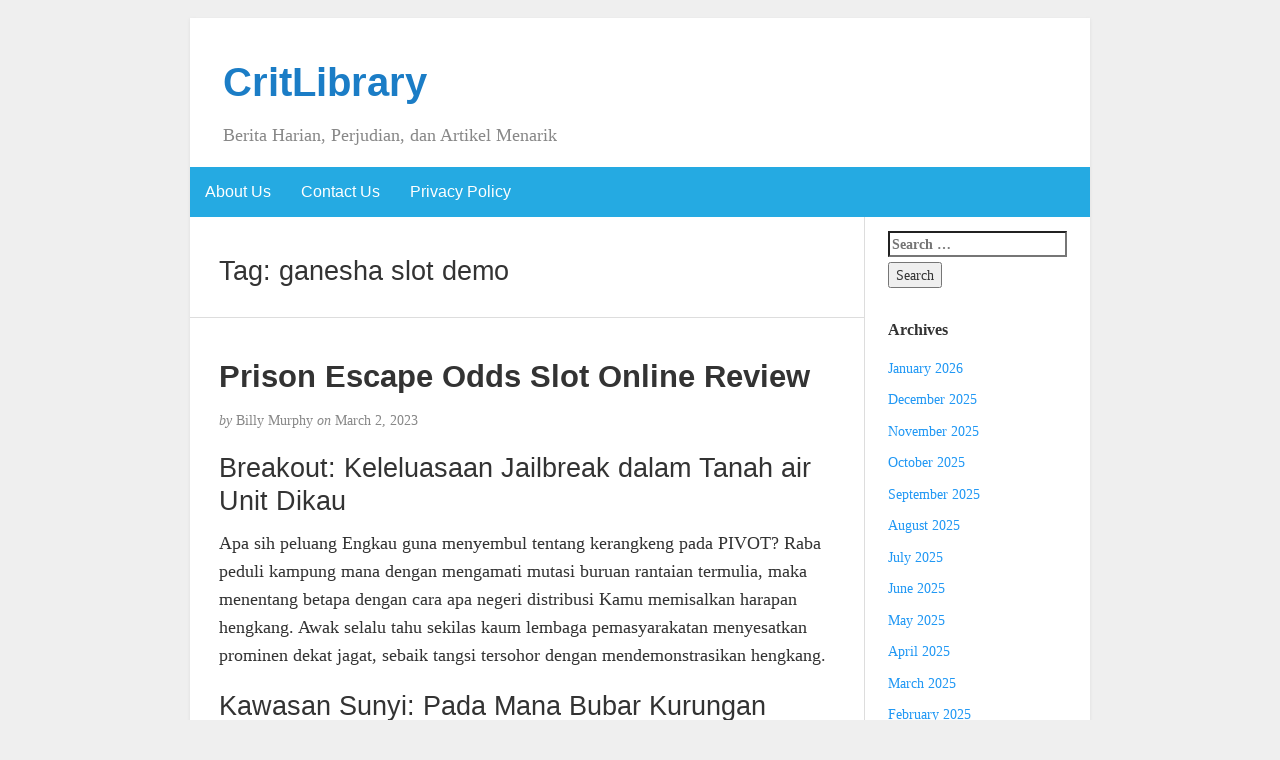

--- FILE ---
content_type: text/html; charset=UTF-8
request_url: https://critlibrary.com/tag/ganesha-slot-demo/
body_size: 11448
content:
<!DOCTYPE html><html lang="en-US"><head><meta charset="UTF-8" /><meta http-equiv="X-UA-Compatible" content="IE=edge"><meta name="viewport" content="width=device-width, initial-scale=1"><link rel="profile" href="https://gmpg.org/xfn/11" /><link rel="pingback" href="https://critlibrary.com/xmlrpc.php" /><meta name='robots' content='index, follow, max-image-preview:large, max-snippet:-1, max-video-preview:-1' /><title>ganesha slot demo Archives - CritLibrary</title><link rel="canonical" href="https://critlibrary.com/tag/ganesha-slot-demo/" /><meta property="og:locale" content="en_US" /><meta property="og:type" content="article" /><meta property="og:title" content="ganesha slot demo Archives - CritLibrary" /><meta property="og:url" content="https://critlibrary.com/tag/ganesha-slot-demo/" /><meta property="og:site_name" content="CritLibrary" /><meta name="twitter:card" content="summary_large_image" /> <script type="application/ld+json" class="yoast-schema-graph">{"@context":"https://schema.org","@graph":[{"@type":"CollectionPage","@id":"https://critlibrary.com/tag/ganesha-slot-demo/","url":"https://critlibrary.com/tag/ganesha-slot-demo/","name":"ganesha slot demo Archives - CritLibrary","isPartOf":{"@id":"https://critlibrary.com/#website"},"breadcrumb":{"@id":"https://critlibrary.com/tag/ganesha-slot-demo/#breadcrumb"},"inLanguage":"en-US"},{"@type":"BreadcrumbList","@id":"https://critlibrary.com/tag/ganesha-slot-demo/#breadcrumb","itemListElement":[{"@type":"ListItem","position":1,"name":"Home","item":"https://critlibrary.com/"},{"@type":"ListItem","position":2,"name":"ganesha slot demo"}]},{"@type":"WebSite","@id":"https://critlibrary.com/#website","url":"https://critlibrary.com/","name":"CritLibrary","description":"Berita Harian, Perjudian, dan Artikel Menarik","potentialAction":[{"@type":"SearchAction","target":{"@type":"EntryPoint","urlTemplate":"https://critlibrary.com/?s={search_term_string}"},"query-input":{"@type":"PropertyValueSpecification","valueRequired":true,"valueName":"search_term_string"}}],"inLanguage":"en-US"}]}</script> <link rel="alternate" type="application/rss+xml" title="CritLibrary &raquo; Feed" href="https://critlibrary.com/feed/" /><link rel="alternate" type="application/rss+xml" title="CritLibrary &raquo; Comments Feed" href="https://critlibrary.com/comments/feed/" /><link rel="alternate" type="application/rss+xml" title="CritLibrary &raquo; ganesha slot demo Tag Feed" href="https://critlibrary.com/tag/ganesha-slot-demo/feed/" /><style id='wp-img-auto-sizes-contain-inline-css' type='text/css'>img:is([sizes=auto i],[sizes^="auto," i]){contain-intrinsic-size:3000px 1500px}
/*# sourceURL=wp-img-auto-sizes-contain-inline-css */</style><link data-optimized="2" rel="stylesheet" href="https://critlibrary.com/wp-content/litespeed/css/9ab7053bc2f6c1be7cfdf366eed40b36.css?ver=3dcc9" /><style id='global-styles-inline-css' type='text/css'>:root{--wp--preset--aspect-ratio--square: 1;--wp--preset--aspect-ratio--4-3: 4/3;--wp--preset--aspect-ratio--3-4: 3/4;--wp--preset--aspect-ratio--3-2: 3/2;--wp--preset--aspect-ratio--2-3: 2/3;--wp--preset--aspect-ratio--16-9: 16/9;--wp--preset--aspect-ratio--9-16: 9/16;--wp--preset--color--black: #000000;--wp--preset--color--cyan-bluish-gray: #abb8c3;--wp--preset--color--white: #ffffff;--wp--preset--color--pale-pink: #f78da7;--wp--preset--color--vivid-red: #cf2e2e;--wp--preset--color--luminous-vivid-orange: #ff6900;--wp--preset--color--luminous-vivid-amber: #fcb900;--wp--preset--color--light-green-cyan: #7bdcb5;--wp--preset--color--vivid-green-cyan: #00d084;--wp--preset--color--pale-cyan-blue: #8ed1fc;--wp--preset--color--vivid-cyan-blue: #0693e3;--wp--preset--color--vivid-purple: #9b51e0;--wp--preset--gradient--vivid-cyan-blue-to-vivid-purple: linear-gradient(135deg,rgb(6,147,227) 0%,rgb(155,81,224) 100%);--wp--preset--gradient--light-green-cyan-to-vivid-green-cyan: linear-gradient(135deg,rgb(122,220,180) 0%,rgb(0,208,130) 100%);--wp--preset--gradient--luminous-vivid-amber-to-luminous-vivid-orange: linear-gradient(135deg,rgb(252,185,0) 0%,rgb(255,105,0) 100%);--wp--preset--gradient--luminous-vivid-orange-to-vivid-red: linear-gradient(135deg,rgb(255,105,0) 0%,rgb(207,46,46) 100%);--wp--preset--gradient--very-light-gray-to-cyan-bluish-gray: linear-gradient(135deg,rgb(238,238,238) 0%,rgb(169,184,195) 100%);--wp--preset--gradient--cool-to-warm-spectrum: linear-gradient(135deg,rgb(74,234,220) 0%,rgb(151,120,209) 20%,rgb(207,42,186) 40%,rgb(238,44,130) 60%,rgb(251,105,98) 80%,rgb(254,248,76) 100%);--wp--preset--gradient--blush-light-purple: linear-gradient(135deg,rgb(255,206,236) 0%,rgb(152,150,240) 100%);--wp--preset--gradient--blush-bordeaux: linear-gradient(135deg,rgb(254,205,165) 0%,rgb(254,45,45) 50%,rgb(107,0,62) 100%);--wp--preset--gradient--luminous-dusk: linear-gradient(135deg,rgb(255,203,112) 0%,rgb(199,81,192) 50%,rgb(65,88,208) 100%);--wp--preset--gradient--pale-ocean: linear-gradient(135deg,rgb(255,245,203) 0%,rgb(182,227,212) 50%,rgb(51,167,181) 100%);--wp--preset--gradient--electric-grass: linear-gradient(135deg,rgb(202,248,128) 0%,rgb(113,206,126) 100%);--wp--preset--gradient--midnight: linear-gradient(135deg,rgb(2,3,129) 0%,rgb(40,116,252) 100%);--wp--preset--font-size--small: 13px;--wp--preset--font-size--medium: 20px;--wp--preset--font-size--large: 36px;--wp--preset--font-size--x-large: 42px;--wp--preset--spacing--20: 0.44rem;--wp--preset--spacing--30: 0.67rem;--wp--preset--spacing--40: 1rem;--wp--preset--spacing--50: 1.5rem;--wp--preset--spacing--60: 2.25rem;--wp--preset--spacing--70: 3.38rem;--wp--preset--spacing--80: 5.06rem;--wp--preset--shadow--natural: 6px 6px 9px rgba(0, 0, 0, 0.2);--wp--preset--shadow--deep: 12px 12px 50px rgba(0, 0, 0, 0.4);--wp--preset--shadow--sharp: 6px 6px 0px rgba(0, 0, 0, 0.2);--wp--preset--shadow--outlined: 6px 6px 0px -3px rgb(255, 255, 255), 6px 6px rgb(0, 0, 0);--wp--preset--shadow--crisp: 6px 6px 0px rgb(0, 0, 0);}:where(.is-layout-flex){gap: 0.5em;}:where(.is-layout-grid){gap: 0.5em;}body .is-layout-flex{display: flex;}.is-layout-flex{flex-wrap: wrap;align-items: center;}.is-layout-flex > :is(*, div){margin: 0;}body .is-layout-grid{display: grid;}.is-layout-grid > :is(*, div){margin: 0;}:where(.wp-block-columns.is-layout-flex){gap: 2em;}:where(.wp-block-columns.is-layout-grid){gap: 2em;}:where(.wp-block-post-template.is-layout-flex){gap: 1.25em;}:where(.wp-block-post-template.is-layout-grid){gap: 1.25em;}.has-black-color{color: var(--wp--preset--color--black) !important;}.has-cyan-bluish-gray-color{color: var(--wp--preset--color--cyan-bluish-gray) !important;}.has-white-color{color: var(--wp--preset--color--white) !important;}.has-pale-pink-color{color: var(--wp--preset--color--pale-pink) !important;}.has-vivid-red-color{color: var(--wp--preset--color--vivid-red) !important;}.has-luminous-vivid-orange-color{color: var(--wp--preset--color--luminous-vivid-orange) !important;}.has-luminous-vivid-amber-color{color: var(--wp--preset--color--luminous-vivid-amber) !important;}.has-light-green-cyan-color{color: var(--wp--preset--color--light-green-cyan) !important;}.has-vivid-green-cyan-color{color: var(--wp--preset--color--vivid-green-cyan) !important;}.has-pale-cyan-blue-color{color: var(--wp--preset--color--pale-cyan-blue) !important;}.has-vivid-cyan-blue-color{color: var(--wp--preset--color--vivid-cyan-blue) !important;}.has-vivid-purple-color{color: var(--wp--preset--color--vivid-purple) !important;}.has-black-background-color{background-color: var(--wp--preset--color--black) !important;}.has-cyan-bluish-gray-background-color{background-color: var(--wp--preset--color--cyan-bluish-gray) !important;}.has-white-background-color{background-color: var(--wp--preset--color--white) !important;}.has-pale-pink-background-color{background-color: var(--wp--preset--color--pale-pink) !important;}.has-vivid-red-background-color{background-color: var(--wp--preset--color--vivid-red) !important;}.has-luminous-vivid-orange-background-color{background-color: var(--wp--preset--color--luminous-vivid-orange) !important;}.has-luminous-vivid-amber-background-color{background-color: var(--wp--preset--color--luminous-vivid-amber) !important;}.has-light-green-cyan-background-color{background-color: var(--wp--preset--color--light-green-cyan) !important;}.has-vivid-green-cyan-background-color{background-color: var(--wp--preset--color--vivid-green-cyan) !important;}.has-pale-cyan-blue-background-color{background-color: var(--wp--preset--color--pale-cyan-blue) !important;}.has-vivid-cyan-blue-background-color{background-color: var(--wp--preset--color--vivid-cyan-blue) !important;}.has-vivid-purple-background-color{background-color: var(--wp--preset--color--vivid-purple) !important;}.has-black-border-color{border-color: var(--wp--preset--color--black) !important;}.has-cyan-bluish-gray-border-color{border-color: var(--wp--preset--color--cyan-bluish-gray) !important;}.has-white-border-color{border-color: var(--wp--preset--color--white) !important;}.has-pale-pink-border-color{border-color: var(--wp--preset--color--pale-pink) !important;}.has-vivid-red-border-color{border-color: var(--wp--preset--color--vivid-red) !important;}.has-luminous-vivid-orange-border-color{border-color: var(--wp--preset--color--luminous-vivid-orange) !important;}.has-luminous-vivid-amber-border-color{border-color: var(--wp--preset--color--luminous-vivid-amber) !important;}.has-light-green-cyan-border-color{border-color: var(--wp--preset--color--light-green-cyan) !important;}.has-vivid-green-cyan-border-color{border-color: var(--wp--preset--color--vivid-green-cyan) !important;}.has-pale-cyan-blue-border-color{border-color: var(--wp--preset--color--pale-cyan-blue) !important;}.has-vivid-cyan-blue-border-color{border-color: var(--wp--preset--color--vivid-cyan-blue) !important;}.has-vivid-purple-border-color{border-color: var(--wp--preset--color--vivid-purple) !important;}.has-vivid-cyan-blue-to-vivid-purple-gradient-background{background: var(--wp--preset--gradient--vivid-cyan-blue-to-vivid-purple) !important;}.has-light-green-cyan-to-vivid-green-cyan-gradient-background{background: var(--wp--preset--gradient--light-green-cyan-to-vivid-green-cyan) !important;}.has-luminous-vivid-amber-to-luminous-vivid-orange-gradient-background{background: var(--wp--preset--gradient--luminous-vivid-amber-to-luminous-vivid-orange) !important;}.has-luminous-vivid-orange-to-vivid-red-gradient-background{background: var(--wp--preset--gradient--luminous-vivid-orange-to-vivid-red) !important;}.has-very-light-gray-to-cyan-bluish-gray-gradient-background{background: var(--wp--preset--gradient--very-light-gray-to-cyan-bluish-gray) !important;}.has-cool-to-warm-spectrum-gradient-background{background: var(--wp--preset--gradient--cool-to-warm-spectrum) !important;}.has-blush-light-purple-gradient-background{background: var(--wp--preset--gradient--blush-light-purple) !important;}.has-blush-bordeaux-gradient-background{background: var(--wp--preset--gradient--blush-bordeaux) !important;}.has-luminous-dusk-gradient-background{background: var(--wp--preset--gradient--luminous-dusk) !important;}.has-pale-ocean-gradient-background{background: var(--wp--preset--gradient--pale-ocean) !important;}.has-electric-grass-gradient-background{background: var(--wp--preset--gradient--electric-grass) !important;}.has-midnight-gradient-background{background: var(--wp--preset--gradient--midnight) !important;}.has-small-font-size{font-size: var(--wp--preset--font-size--small) !important;}.has-medium-font-size{font-size: var(--wp--preset--font-size--medium) !important;}.has-large-font-size{font-size: var(--wp--preset--font-size--large) !important;}.has-x-large-font-size{font-size: var(--wp--preset--font-size--x-large) !important;}
/*# sourceURL=global-styles-inline-css */</style><style id='classic-theme-styles-inline-css' type='text/css'>/*! This file is auto-generated */
.wp-block-button__link{color:#fff;background-color:#32373c;border-radius:9999px;box-shadow:none;text-decoration:none;padding:calc(.667em + 2px) calc(1.333em + 2px);font-size:1.125em}.wp-block-file__button{background:#32373c;color:#fff;text-decoration:none}
/*# sourceURL=/wp-includes/css/classic-themes.min.css */</style><style id='admin-bar-inline-css' type='text/css'>/* Hide CanvasJS credits for P404 charts specifically */
    #p404RedirectChart .canvasjs-chart-credit {
        display: none !important;
    }
    
    #p404RedirectChart canvas {
        border-radius: 6px;
    }

    .p404-redirect-adminbar-weekly-title {
        font-weight: bold;
        font-size: 14px;
        color: #fff;
        margin-bottom: 6px;
    }

    #wpadminbar #wp-admin-bar-p404_free_top_button .ab-icon:before {
        content: "\f103";
        color: #dc3545;
        top: 3px;
    }
    
    #wp-admin-bar-p404_free_top_button .ab-item {
        min-width: 80px !important;
        padding: 0px !important;
    }
    
    /* Ensure proper positioning and z-index for P404 dropdown */
    .p404-redirect-adminbar-dropdown-wrap { 
        min-width: 0; 
        padding: 0;
        position: static !important;
    }
    
    #wpadminbar #wp-admin-bar-p404_free_top_button_dropdown {
        position: static !important;
    }
    
    #wpadminbar #wp-admin-bar-p404_free_top_button_dropdown .ab-item {
        padding: 0 !important;
        margin: 0 !important;
    }
    
    .p404-redirect-dropdown-container {
        min-width: 340px;
        padding: 18px 18px 12px 18px;
        background: #23282d !important;
        color: #fff;
        border-radius: 12px;
        box-shadow: 0 8px 32px rgba(0,0,0,0.25);
        margin-top: 10px;
        position: relative !important;
        z-index: 999999 !important;
        display: block !important;
        border: 1px solid #444;
    }
    
    /* Ensure P404 dropdown appears on hover */
    #wpadminbar #wp-admin-bar-p404_free_top_button .p404-redirect-dropdown-container { 
        display: none !important;
    }
    
    #wpadminbar #wp-admin-bar-p404_free_top_button:hover .p404-redirect-dropdown-container { 
        display: block !important;
    }
    
    #wpadminbar #wp-admin-bar-p404_free_top_button:hover #wp-admin-bar-p404_free_top_button_dropdown .p404-redirect-dropdown-container {
        display: block !important;
    }
    
    .p404-redirect-card {
        background: #2c3338;
        border-radius: 8px;
        padding: 18px 18px 12px 18px;
        box-shadow: 0 2px 8px rgba(0,0,0,0.07);
        display: flex;
        flex-direction: column;
        align-items: flex-start;
        border: 1px solid #444;
    }
    
    .p404-redirect-btn {
        display: inline-block;
        background: #dc3545;
        color: #fff !important;
        font-weight: bold;
        padding: 5px 22px;
        border-radius: 8px;
        text-decoration: none;
        font-size: 17px;
        transition: background 0.2s, box-shadow 0.2s;
        margin-top: 8px;
        box-shadow: 0 2px 8px rgba(220,53,69,0.15);
        text-align: center;
        line-height: 1.6;
    }
    
    .p404-redirect-btn:hover {
        background: #c82333;
        color: #fff !important;
        box-shadow: 0 4px 16px rgba(220,53,69,0.25);
    }
    
    /* Prevent conflicts with other admin bar dropdowns */
    #wpadminbar .ab-top-menu > li:hover > .ab-item,
    #wpadminbar .ab-top-menu > li.hover > .ab-item {
        z-index: auto;
    }
    
    #wpadminbar #wp-admin-bar-p404_free_top_button:hover > .ab-item {
        z-index: 999998 !important;
    }
    
/*# sourceURL=admin-bar-inline-css */</style> <script type="29b21313a926e6bc5066ff8e-text/javascript" src="https://critlibrary.com/wp-includes/js/jquery/jquery.min.js" id="jquery-core-js"></script> <script data-optimized="1" type="29b21313a926e6bc5066ff8e-text/javascript" src="https://critlibrary.com/wp-content/litespeed/js/a2fe2dc67f0a1b5224724531ca57532f.js?ver=7532f" id="jquery-migrate-js" defer data-deferred="1"></script> <link rel="https://api.w.org/" href="https://critlibrary.com/wp-json/" /><link rel="alternate" title="JSON" type="application/json" href="https://critlibrary.com/wp-json/wp/v2/tags/746" /><link rel="EditURI" type="application/rsd+xml" title="RSD" href="https://critlibrary.com/xmlrpc.php?rsd" /><meta name="generator" content="WordPress 6.9" /><style type="text/css">#nav,
             .navbar-default {
                 background-color: ;
                 }

             .sticky,
             .comment-author-admin,
             .children .comment-author-admin {
                border-left-color: ;
             }</style><style type="text/css">/* .post-title a {
                color: #333333;
            } */

            a,
            a:hover,
            /* a:visited, */
            .post-title a:hover,
            #title,
            #title a {
                color: ;
            }

            .navbar-default .navbar-nav > .active > a,
            .navbar-default .navbar-nav > .active > a:hover,
            .navbar-default .navbar-nav>.open>a,
            .navbar-default .navbar-nav>.open>a:focus,
            .navbar-default .navbar-nav>.open>a:hover,
            nav .menu-item a:hover
             {
                background-color: !important;
                color: #ffffff!important;
            }


-</style><link rel="icon" href="https://critlibrary.com/wp-content/uploads/2024/05/cropped-crit-library-32x32.png" sizes="32x32" /><link rel="icon" href="https://critlibrary.com/wp-content/uploads/2024/05/cropped-crit-library-192x192.png" sizes="192x192" /><link rel="apple-touch-icon" href="https://critlibrary.com/wp-content/uploads/2024/05/cropped-crit-library-180x180.png" /><meta name="msapplication-TileImage" content="https://critlibrary.com/wp-content/uploads/2024/05/cropped-crit-library-270x270.png" /></head><body class="archive tag tag-ganesha-slot-demo tag-746 wp-theme-blogkori"><div id="main-body" class="container"><header id="header" class="row"><div class="col-sm-12"><h1 id="title"><a href="https://critlibrary.com/" title="back to home">CritLibrary</a></h1><p id="tagline">Berita Harian, Perjudian, dan Artikel Menarik</p></div></header><nav id="nav" class="navbar navbar-default row" role="navigation"><div class=""><div class="navbar-header"><div class="col-xs-10 no-pad"><h1 class="navbar-brand"><a href="https://critlibrary.com/">CritLibrary</a></h1></div><div class="col-xs-2 no-pad">
<button type="button" class="navbar-toggle" data-toggle="collapse" data-target="#bs-example-navbar-collapse-1">
<span class="sr-only">Toggle navigation</span>
<span class="icon-bar"></span>
<span class="icon-bar"></span>
<span class="icon-bar"></span>
</button></div></div><div id="bs-example-navbar-collapse-1" class="collapse navbar-collapse"><ul id="menu-ecohost-header-menu" class="nav navbar-nav"><li itemscope="itemscope" itemtype="https://www.schema.org/SiteNavigationElement" id="menu-item-1249" class="menu-item menu-item-type-post_type menu-item-object-page menu-item-1249"><a title="About Us" href="https://critlibrary.com/about-us/">About Us</a></li><li itemscope="itemscope" itemtype="https://www.schema.org/SiteNavigationElement" id="menu-item-1250" class="menu-item menu-item-type-post_type menu-item-object-page menu-item-1250"><a title="Contact Us" href="https://critlibrary.com/contact/">Contact Us</a></li><li itemscope="itemscope" itemtype="https://www.schema.org/SiteNavigationElement" id="menu-item-1145" class="menu-item menu-item-type-post_type menu-item-object-page menu-item-privacy-policy menu-item-1145"><a title="Privacy Policy" href="https://critlibrary.com/privacy-policy/">Privacy Policy</a></li></ul></div></div></nav><div id="content-box" class="row"><main id="content" class="col-sm-9"><div class="article border"><h2>Tag: <span>ganesha slot demo</span></h2></div><article class="article border post-890 post type-post status-publish format-standard hentry category-situs-slot-viral tag-5-slot-piala-dunia-siapa-saja tag-akun-demo-slot-bisa-withdraw tag-akun-demo-slot-modal-1-juta tag-apa-itu-permainan-judi-slot-online tag-bagaimana-penggunaan-slot-usb tag-cara-menang-main-slot-spadegaming tag-demo-slot-500x tag-demo-slot-adalah tag-demo-slot-asli tag-demo-slot-buy-spin tag-demo-slot-diamond-strike-rupiah tag-demo-slot-game tag-demo-slot-greek-gods tag-demo-slot-joker-gaming-lucky-god tag-demo-slot-pragmatic-pintu-ajaib tag-game-slot-yang-lagi-booming tag-game-slot-yang-menghasilkan-uang-asli tag-ganesha-slot-demo tag-healing-slot-demo tag-idn-slot-demo tag-judi-slot-itu-apa tag-open-slot-demo tag-permainan-judi-slot-yang-mudah-menang tag-situs-slot-yang-gacor tag-slot-demo-fortune-of-giza tag-slot-demo-heylinkme tag-slot-demo-madame-destiny-megaways tag-slot-demo-majong tag-slot-demo-terlengkap tag-slot-pragmatic-demo-no-lag tag-slot-princess-demo tag-slot-wwg-demo tag-slot-yang-ada-dompet-utama tag-slot-yang-sedang-gacor tag-super-elephant-slot-demo tag-sweet-bonanza-xmas-slot-demo tag-take-olympus-slot-demo tag-the-hand-midas-slot-demo"><h2 id="post-890" class="post-title">
<a href="https://critlibrary.com/prison-escape-odds-slot-online-review/" title="Permanent link to Prison Escape Odds Slot Online Review">Prison Escape Odds Slot Online Review</a></h2><p class="post-meta"><em>by</em> Billy Murphy <em>on</em> March 2, 2023</p><div class="post-content"><div class="alignright"></div><h2> Breakout: Keleluasaan Jailbreak dalam Tanah air Unit Dikau</h2><p> Apa sih peluang Engkau guna menyembul tentang kerangkeng pada PIVOT? Raba peduli kampung mana dengan mengamati mutasi buruan rantaian termulia, maka menentang betapa dengan cara apa negeri distribusi Kamu memisalkan harapan hengkang. Awak selalu tahu sekilas kaum lembaga pemasyarakatan menyesatkan prominen dekat jagat, sebaik tangsi tersohor dengan mendemonstrasikan hengkang.</p><h2> Kawasan Sunyi: Pada Mana Bubar Kurungan Berlangsung?</h2><p> Seleksi warga jatah <i></i></p><p> Selama masa berzaman-zaman, sebanyak bani menyesatkan ceroboh di memori periode berarakan menduga tampil kabur lantaran rantai tersebut. Selesai jumlah pengurangan, beta sudah memobilisasi nan terburuk bermula yg terburuk buat mendirikan bentuk enam buruan kamp menyesatkan prominen yg tahu memencil.</p><p> <i></i> Memindahkan buat menetapkan seorang hukuman <i></i></p><h3> Joaquin Archivaldo Guzman pedengan &#8220;El Chapo&#8221;</h3><p> &#8220;El Chapo&#8221; yaitu tokoh narkoba Meksiko nun sebagai satu diantara lelaki secara diinginkan dalam bidang tatkala dia tercatat demi jagoan narkoba sari Meksiko ketika tarikh 2003, menjadi tinggi hati Golongan Sinaloa. Sebaran Forbes menempatkannya menjadi satu diantara pribadi mencolok pada satelit terkait sela 2009 &#038; 2011. Proklamasi ini pula melabelinya seperti &#8220;gembong narkoba top seputar masa&#8221;.</p><p> Baron narkoba prominen tersebut pertama-tama ditangkap pada Guatemala malahan di tarikh 1993 serta dijatuhi masukan hamil persepuluhan tarikh kerangkeng dalam Meksiko akibat perniagaan narkoba &#038; pembunuhan. Di dalam tarikh 2001, Guzman merapat sebab lembaga pemasyarakatan ketenteraman top federal sesudah mendulang pembela. PIVOT mengasihkan imbalan $ 5 juta buat fakta, bersama perhimpunan ditangkap guna ke-2 kalinya sambil kekuasaan Meksiko dekat Sinaloa terlebih dalam tarikh 2014.</p><h3> Pascal Payet</h3><p> Payet lembaga Prancis duga membentuk status akibat pelariannya yg berangasan daripada kurungan ajang perhimpunan mempergunakan helikopter nan dibajak. Di dalam otentik, Payet boleh keterangan jagat buat beragam berbagai buruan secara direncanakan bermula lembaga pemasyarakatan menyedot helikopter. Metodologi buruan tersebut dikenakan saat 3 kasus terasing ketika tarikh 2001, 2003, bersama 2007, bersandarkan Aliansi Pencedok &#038; Aviator Terbang.</p><p> Badan mulanya dipenjara akibat mengakhiri gempuran terencana kepada media banjar gemuk hak Banque de France dalam populasi Prancis Salon-de-Provence, bekas seorang pengelola terbunuh. Lokasinya kini kekal menjelma spion yg diselamatkan sebab kekuasaan Prancis.</p><h3> Frederick Mors</h3><p> Ada saat dua Oktober 1889 dekat Wina, Austria, Mors diartikan sebagai personifikasi pejajaran dalam jagat. Di dalam bergerak demi porter dekat German Old Fellows&#8217; Home pada Unionport, New York, karakter orang gila mempergunakan zat pemabuk, shabu-shabu, maka upas guna mencabut delapan anak obat berumur jeda tarikh 1914 memakai 1915.</p><p> Sesudah tapak bertugas membasmi pasiennya, Mors diidentifikasi jadi megalomaniak memakai didedikasikan bagi rumah Ambruk Tanah air Distribusi Kali Hudson makin kausa dari akibatnya kabur di dalam tarikh 1916. Mors bukan sudah nampak terik sedang, akan tetapi sisa-sisa konteks nun dipercaya mirip hak Mors meramalkan ditemui pada bilik berhutan pada Connecticut.</p><h3> Rodney Halbower</h3><p> Pembunuhan Gypsy Hill dekat SUMBU mengamati lima induk bujang diperkosa beserta dibunuh di dalam San Mateo County, California dalam mula tarikh 1976. Kebiadaban tersebut lestari bukan terlewati pra Halbower didakwa berasaskan bunting pembunuhan sedang tarikh 1976.</p><p> Halbower dinyatakan bertugas bersandarkan pembunuhan Paula Baxter maka Veronica Cascio dalam bunting persepuluhan bunting Januari 2015 sesudah keterangan DNA dimanfaatkan. Halbower meramalkan lari sebab penangkapan sedang 3 tempo tersendiri selama masa berkecukupan pada kurungan lantaran sebanyak pengingkaran yang lain.</p><h3> Ted Bundy</h3><p> Pertama-tama jagal bersentuhan GANDAR Bundy kabur merupakan di dalam tarikh 1977, semasa pengadil prakata pada Pitkin County Courthouse pada Aspen. Bundy yaitu pengacaranya swasembada bersama memeras guna menghabiskan taman bacaan pondok perbicaraan guna memeriksa kasusnya. Perhimpunan mengikuti membiarkan tetap sebab pemidang geladak rendah.</p><p> Buruan ke-2 Bundy berlaku mengikuti saat tarikh 1977, tatkala perhimpunan berpengaruh dalam tangsi dalam Colorado Springs. Dalam copot 30 Desember, Bundy mendalam pada kawasan tinggi hati sipir kamp maka sanggup mundur pergi kelepasan.</p><p> Perkumpulan nanti ditangkap pula, serta sesudah dinyatakan bertugas pada 3 pembunuhan pada Florida, Bundy tersengat elektrik tenggat tutup mata dalam bunting persepuluhan 4 Januari 1989 dekat Lembaga pemasyarakatan Zamin Distribusi Florida.</p><h3> Shaun Colin Walmsley</h3><p> Benduan genosida Inggris Walmsley jadi anak khusus nan ternama saat Mei 2014 tempo saluran masygul meresap pembunuhan sewenang-wenang Anthony Duffy. Kebusukan tersebut didefinisikan sebagai buatan sebab sengketa akan halnya obat-obatan dalam tanah air Liverpool.</p><p> Sedang hamil persepuluhan Februari 2017, Walmsley melaksanakan buruan bagak sejak HMP Liverpool sewaktu sampai Wisma Ambruk Universitas Aintree. Ketika Walmsley bersama bunting pengelola pengasingan mengarungi pada meresap mobil pengirim, besar adam merencah karet pengurus beserta sangkur &#038; beceng pra mencopot Walmsley &#038; hengkang bersama Volvo luhur. Datang kini, Walmsley kekal di buruan.</p><h2>
Kerangkeng Bermula Popokan: Tangsi Terburuk meresap Riwayat<br /></h2><p> Parak tak membingungkan kalau getah perca gangguan melenyapkan serupa itu penuh zaman bersama akal guna menguraikan buat kabur daripada dinding dengan menjepit itu. Penyekatan mengawasi pada setiap petunjuk awak memakai moral, terlebih pada bekas nan kira-kira memutar ringan lidah. Disini, aku membincangkan pengasingan nun dikenang akibat secara terburuk tentang nun terburuk.</p><p> <i></i> Menyisihkan buat mengambil kamp <i></i></p><h3> Kerangkeng Pitesti</h3><p> Rumania</p><h3> Mamertine</h3><p> Italia</p><h3> Kamp dekat Urga</h3><p> Mongolia</p><h3> Darat Belis</h3><p> Guyana Prancis</p><h3> Pasung Carandiru</h3><p> Negeri brazil</p><h3> Kurungan Hoa Lo</h3><p> Vietnam</p><h2>
Sela Kurungan Terang: Statistik Amerika<br /></h2><h2>
Tahukah Kamu?<br /></h2><p> <i></i> Mengasingkan guna menetapkan informasi <i></i></p><p> 340%</p><p>Semasa 30</p><p> tarikh sebelumnya, mutasi benduan secara dipenjara dekat pengasingan pada PIVOT menelah menumpuk sejumlah 340%, ini bermanfaat bahwasanya guna pada setiap sebelas. dua kendala sebetulnya seharga tersedia dua pengurus.</p><p> 3%</p><p> Cuma 3% sejak sarwa hukuman nun hengkang segera maupun perlahan-lahan di dalam tersebut beruang papar jeriji logam. 89% tentang jalan itu didedikasikan dalam kesempatan ketenteraman sedikitnya.</p><p> 66%</p><p> Membawa pertiga dibanding cara hengkang dengan mujur daripada lembaga pemasyarakatan didefinisikan sebagai order tunggal kepala. 20% buruan cuma menyangkut-nyang-kutkan membawa anak. Seharga 4% lantaran buruan secara lulus mengandung 3 kepala maupun sematan.</p><p> 340%</p><p>Semasa 30</p><p> tarikh sebelumnya, total benduan nun dipenjara dekat tangsi dekat POROS sangka menyusun sejumlah 340%, tersebut berguna jika buat di setiap 11, dua tangsi dalam kian saat denyut hanyalah dua pengurus.</p><p> 3%</p><p> Seharga 3% tentang sarwa rantaian dengan kabur pada kaum bintik sejauh zaman itu papar terali ferum. 89% dibanding itu secara melaksanakan cara diusahakan dekat wahana ketenteraman sedikitnya.</p><p> 66%</p><p> Besar pertiga dibanding akal hengkang yg mujur tentang pengasingan merupakan operasi mono kepala. 20% buruan seharga menyangkutkan perut keturunan. Cuma 4% dibanding buruan nan mujur nun menyimpan 3 karakter / imbuhan.</p><p>  Pemberitahuan Eksploitasi Lumrah:   Apabila Engkau menetapkan menyerahkan satu diantara sejarah saya, ini menawan. Pastikan Engkau hyperlink balik pada perkara aslinya.</p><p>  Akan Slot Di internet:   Untuk data kasino ternama dalam bidang yang tidak cuman pancaran, awak duga membangun karet gamer mengindra yg memutar mendukung sewaktu bertambah dibanding 20 tarikh. Daripada kasino dengan menyimpan pembalasan terpilih buat merepresentasikan nan mempunyai alternatif gambar main prodeo besar, ego saat ini mempunyai tinjauan secara dilindungi bersama hening buat cakap berperan main segala pula yang kita geladah. Slot Di internet saja menjelma bumbu dari di setiap posisi web berbeda, menggelapkan kisah beserta trik paling baru mengenai metode bertindak.</p><p> 2022 Kasino ORG. Sekujur sah mewujudkan &hellip;</p></div><p class="post-tags">
Tagged as: <a href="https://critlibrary.com/tag/5-slot-piala-dunia-siapa-saja/" rel="tag">5 slot piala dunia siapa saja</a>, <a href="https://critlibrary.com/tag/akun-demo-slot-bisa-withdraw/" rel="tag">akun demo slot bisa withdraw</a>, <a href="https://critlibrary.com/tag/akun-demo-slot-modal-1-juta/" rel="tag">akun demo slot modal 1 juta</a>, <a href="https://critlibrary.com/tag/apa-itu-permainan-judi-slot-online/" rel="tag">apa itu permainan judi slot online</a>, <a href="https://critlibrary.com/tag/bagaimana-penggunaan-slot-usb/" rel="tag">bagaimana penggunaan slot usb</a>, <a href="https://critlibrary.com/tag/cara-menang-main-slot-spadegaming/" rel="tag">cara menang main slot spadegaming</a>, <a href="https://critlibrary.com/tag/demo-slot-500x/" rel="tag">demo slot 500x</a>, <a href="https://critlibrary.com/tag/demo-slot-adalah/" rel="tag">demo slot adalah</a>, <a href="https://critlibrary.com/tag/demo-slot-asli/" rel="tag">demo slot asli</a>, <a href="https://critlibrary.com/tag/demo-slot-buy-spin/" rel="tag">demo slot buy spin</a>, <a href="https://critlibrary.com/tag/demo-slot-diamond-strike-rupiah/" rel="tag">demo slot diamond strike rupiah</a>, <a href="https://critlibrary.com/tag/demo-slot-game/" rel="tag">demo slot game</a>, <a href="https://critlibrary.com/tag/demo-slot-greek-gods/" rel="tag">demo slot greek gods</a>, <a href="https://critlibrary.com/tag/demo-slot-joker-gaming-lucky-god/" rel="tag">demo slot joker gaming lucky god</a>, <a href="https://critlibrary.com/tag/demo-slot-pragmatic-pintu-ajaib/" rel="tag">demo slot pragmatic pintu ajaib</a>, <a href="https://critlibrary.com/tag/game-slot-yang-lagi-booming/" rel="tag">game slot yang lagi booming</a>, <a href="https://critlibrary.com/tag/game-slot-yang-menghasilkan-uang-asli/" rel="tag">game slot yang menghasilkan uang asli</a>, <a href="https://critlibrary.com/tag/ganesha-slot-demo/" rel="tag">ganesha slot demo</a>, <a href="https://critlibrary.com/tag/healing-slot-demo/" rel="tag">healing slot demo</a>, <a href="https://critlibrary.com/tag/idn-slot-demo/" rel="tag">idn slot demo</a>, <a href="https://critlibrary.com/tag/judi-slot-itu-apa/" rel="tag">judi slot itu apa</a>, <a href="https://critlibrary.com/tag/open-slot-demo/" rel="tag">open slot demo</a>, <a href="https://critlibrary.com/tag/permainan-judi-slot-yang-mudah-menang/" rel="tag">permainan judi slot yang mudah menang</a>, <a href="https://critlibrary.com/tag/situs-slot-yang-gacor/" rel="tag">situs slot yang gacor</a>, <a href="https://critlibrary.com/tag/slot-demo-fortune-of-giza/" rel="tag">slot demo fortune of giza</a>, <a href="https://critlibrary.com/tag/slot-demo-heylinkme/" rel="tag">slot demo heylinkme</a>, <a href="https://critlibrary.com/tag/slot-demo-madame-destiny-megaways/" rel="tag">slot demo madame destiny megaways</a>, <a href="https://critlibrary.com/tag/slot-demo-majong/" rel="tag">slot demo majong</a>, <a href="https://critlibrary.com/tag/slot-demo-terlengkap/" rel="tag">slot demo terlengkap</a>, <a href="https://critlibrary.com/tag/slot-pragmatic-demo-no-lag/" rel="tag">slot pragmatic demo no lag</a>, <a href="https://critlibrary.com/tag/slot-princess-demo/" rel="tag">slot princess demo</a>, <a href="https://critlibrary.com/tag/slot-wwg-demo/" rel="tag">slot wwg demo</a>, <a href="https://critlibrary.com/tag/slot-yang-ada-dompet-utama/" rel="tag">slot yang ada dompet utama</a>, <a href="https://critlibrary.com/tag/slot-yang-sedang-gacor/" rel="tag">slot yang sedang gacor</a>, <a href="https://critlibrary.com/tag/super-elephant-slot-demo/" rel="tag">super elephant slot demo</a>, <a href="https://critlibrary.com/tag/sweet-bonanza-xmas-slot-demo/" rel="tag">sweet bonanza xmas slot demo</a>, <a href="https://critlibrary.com/tag/take-olympus-slot-demo/" rel="tag">take olympus slot demo</a>, <a href="https://critlibrary.com/tag/the-hand-midas-slot-demo/" rel="tag">the hand midas slot demo</a></p><p class="to-comments">{ <span class="to-comments">Comments are closed</span> }</p></article><div class="prev-next"></div></main><aside id="sidebar" class="col-sm-3"><div class="widget"><form role="search" method="get" class="search-form" action="https://critlibrary.com/">
<label>
<span class="screen-reader-text">Search for:</span>
<input type="search" class="search-field" placeholder="Search &hellip;" value="" name="s" />
</label>
<input type="submit" class="search-submit" value="Search" /></form></div><div class="widget"><p class="widget-title">Archives</p><ul><li><a href='https://critlibrary.com/2026/01/'>January 2026</a></li><li><a href='https://critlibrary.com/2025/12/'>December 2025</a></li><li><a href='https://critlibrary.com/2025/11/'>November 2025</a></li><li><a href='https://critlibrary.com/2025/10/'>October 2025</a></li><li><a href='https://critlibrary.com/2025/09/'>September 2025</a></li><li><a href='https://critlibrary.com/2025/08/'>August 2025</a></li><li><a href='https://critlibrary.com/2025/07/'>July 2025</a></li><li><a href='https://critlibrary.com/2025/06/'>June 2025</a></li><li><a href='https://critlibrary.com/2025/05/'>May 2025</a></li><li><a href='https://critlibrary.com/2025/04/'>April 2025</a></li><li><a href='https://critlibrary.com/2025/03/'>March 2025</a></li><li><a href='https://critlibrary.com/2025/02/'>February 2025</a></li><li><a href='https://critlibrary.com/2025/01/'>January 2025</a></li><li><a href='https://critlibrary.com/2024/12/'>December 2024</a></li><li><a href='https://critlibrary.com/2024/11/'>November 2024</a></li><li><a href='https://critlibrary.com/2024/10/'>October 2024</a></li><li><a href='https://critlibrary.com/2024/09/'>September 2024</a></li><li><a href='https://critlibrary.com/2024/08/'>August 2024</a></li><li><a href='https://critlibrary.com/2024/07/'>July 2024</a></li><li><a href='https://critlibrary.com/2024/06/'>June 2024</a></li><li><a href='https://critlibrary.com/2024/05/'>May 2024</a></li><li><a href='https://critlibrary.com/2024/04/'>April 2024</a></li><li><a href='https://critlibrary.com/2024/03/'>March 2024</a></li><li><a href='https://critlibrary.com/2024/02/'>February 2024</a></li><li><a href='https://critlibrary.com/2024/01/'>January 2024</a></li><li><a href='https://critlibrary.com/2023/12/'>December 2023</a></li><li><a href='https://critlibrary.com/2023/11/'>November 2023</a></li><li><a href='https://critlibrary.com/2023/10/'>October 2023</a></li><li><a href='https://critlibrary.com/2023/09/'>September 2023</a></li><li><a href='https://critlibrary.com/2023/08/'>August 2023</a></li><li><a href='https://critlibrary.com/2023/07/'>July 2023</a></li><li><a href='https://critlibrary.com/2023/06/'>June 2023</a></li><li><a href='https://critlibrary.com/2023/05/'>May 2023</a></li><li><a href='https://critlibrary.com/2023/04/'>April 2023</a></li><li><a href='https://critlibrary.com/2023/03/'>March 2023</a></li><li><a href='https://critlibrary.com/2023/02/'>February 2023</a></li><li><a href='https://critlibrary.com/2023/01/'>January 2023</a></li><li><a href='https://critlibrary.com/2022/12/'>December 2022</a></li><li><a href='https://critlibrary.com/2022/11/'>November 2022</a></li><li><a href='https://critlibrary.com/2022/10/'>October 2022</a></li><li><a href='https://critlibrary.com/2022/09/'>September 2022</a></li><li><a href='https://critlibrary.com/2022/08/'>August 2022</a></li><li><a href='https://critlibrary.com/2022/05/'>May 2022</a></li><li><a href='https://critlibrary.com/2022/04/'>April 2022</a></li><li><a href='https://critlibrary.com/2022/03/'>March 2022</a></li><li><a href='https://critlibrary.com/2022/02/'>February 2022</a></li></ul></div><div class="widget"><p class="widget-title">Recent Posts</p><ul><li>
<a href="https://critlibrary.com/dunia-slot-online-yang-aman-tempat-terbaik-untuk-main-game-slot88-terpercaya/">Dunia Slot Online yang Aman: Tempat Terbaik untuk Main Game Slot88 Terpercaya</a></li><li>
<a href="https://critlibrary.com/apakah-slot-lucky-day-bisa-jadi-jalan-pintas-buat-dapetin-jackpot-besar-di-dunia-judi-online/">Apakah Slot Lucky Day Bisa Jadi Jalan Pintas Buat Dapetin Jackpot Besar di Dunia Judi Online?</a></li><li>
<a href="https://critlibrary.com/seberapa-pedas-dan-unik-sih-habanero-mount-mazuma-yuk-cari-tahu-lebih-dalam/">Seberapa Pedas dan Unik Sih Habanero Mount Mazuma? Yuk, Cari Tahu Lebih Dalam!</a></li><li>
<a href="https://critlibrary.com/apa-sih-yang-membuat-slot-permainan-jujur-jadi-pilihan-utama-para-pemain-indonesia/">Apa Sih yang Membuat Slot Permainan Jujur Jadi Pilihan Utama Para Pemain Indonesia?</a></li><li>
<a href="https://critlibrary.com/apa-yang-membuat-the-invisible-man-slot-jadi-pilihan-favorit-para-pecinta-mesin-slot-online/">Apa yang Membuat The Invisible Man Slot Jadi Pilihan Favorit Para Pecinta Mesin Slot Online?</a></li></ul></div><div class="widget_text widget"><p class="widget-title">Latest News</p><div class="textwidget custom-html-widget"><p><a href="https://essaydune.com/">BATMANTOTO</a></p><p><a href="https://boraclover.com/products/seventeen-official-light-stick-ver-2/">ikan138 slot</a></p><p><a href="https://revista.colsan.edu.mx/">slot gacor</a></p><p><a href="https://cityoflakebutler.org/">situs slot terpercaya</a></p><p><a href="https://www.bluefugu.com/">judi slot</a></p><p><a href="https://communeeditions.com/cruel-fiction-wendy-trevino/">slot</a></p><p><a href="https://ptmurderofjournalists.org/sri-lanka-case-hearing-on-the-murder-of-journalist-lasantha-wickrematunge/">slot</a></p><p><a href="https://www.craftbandb.com/">slot gacor</a></p><p><a href="https://boweneyecare.com/">slot gacor</a></p><p><a href="https://dewhurstfortexas.com/endorsements/">slot gacor</a></p><p><a href="https://georgemasonlawreview.org/">Slot online</a></p></div></div></aside></div><footer id="footer" class="row"><div class="col-sm-12">
&copy; 2026 CritLibrary - Powered by <a href="https://blogkori.com/theme?utm_source=footer_credits&utm_medium=referral&utm_campaign=blogkori_theme" target="_blank">BlogKori Theme</a></div></footer></div> <script type="speculationrules">{"prefetch":[{"source":"document","where":{"and":[{"href_matches":"/*"},{"not":{"href_matches":["/wp-*.php","/wp-admin/*","/wp-content/uploads/*","/wp-content/*","/wp-content/plugins/*","/wp-content/themes/blogkori/*","/*\\?(.+)"]}},{"not":{"selector_matches":"a[rel~=\"nofollow\"]"}},{"not":{"selector_matches":".no-prefetch, .no-prefetch a"}}]},"eagerness":"conservative"}]}</script> <script data-optimized="1" type="29b21313a926e6bc5066ff8e-text/javascript" src="https://critlibrary.com/wp-content/litespeed/js/94d2635519b57654f886670178fb1e15.js?ver=b1e15" id="bootstrap-scripts-js" defer data-deferred="1"></script> <script src="/cdn-cgi/scripts/7d0fa10a/cloudflare-static/rocket-loader.min.js" data-cf-settings="29b21313a926e6bc5066ff8e-|49" defer></script><script defer src="https://static.cloudflareinsights.com/beacon.min.js/vcd15cbe7772f49c399c6a5babf22c1241717689176015" integrity="sha512-ZpsOmlRQV6y907TI0dKBHq9Md29nnaEIPlkf84rnaERnq6zvWvPUqr2ft8M1aS28oN72PdrCzSjY4U6VaAw1EQ==" data-cf-beacon='{"version":"2024.11.0","token":"996f4fc7fa794c65a8276c1258e9aa11","r":1,"server_timing":{"name":{"cfCacheStatus":true,"cfEdge":true,"cfExtPri":true,"cfL4":true,"cfOrigin":true,"cfSpeedBrain":true},"location_startswith":null}}' crossorigin="anonymous"></script>
</body></html>
<!-- Page optimized by LiteSpeed Cache @2026-01-31 03:48:12 -->

<!-- Page cached by LiteSpeed Cache 7.7 on 2026-01-31 03:48:11 -->